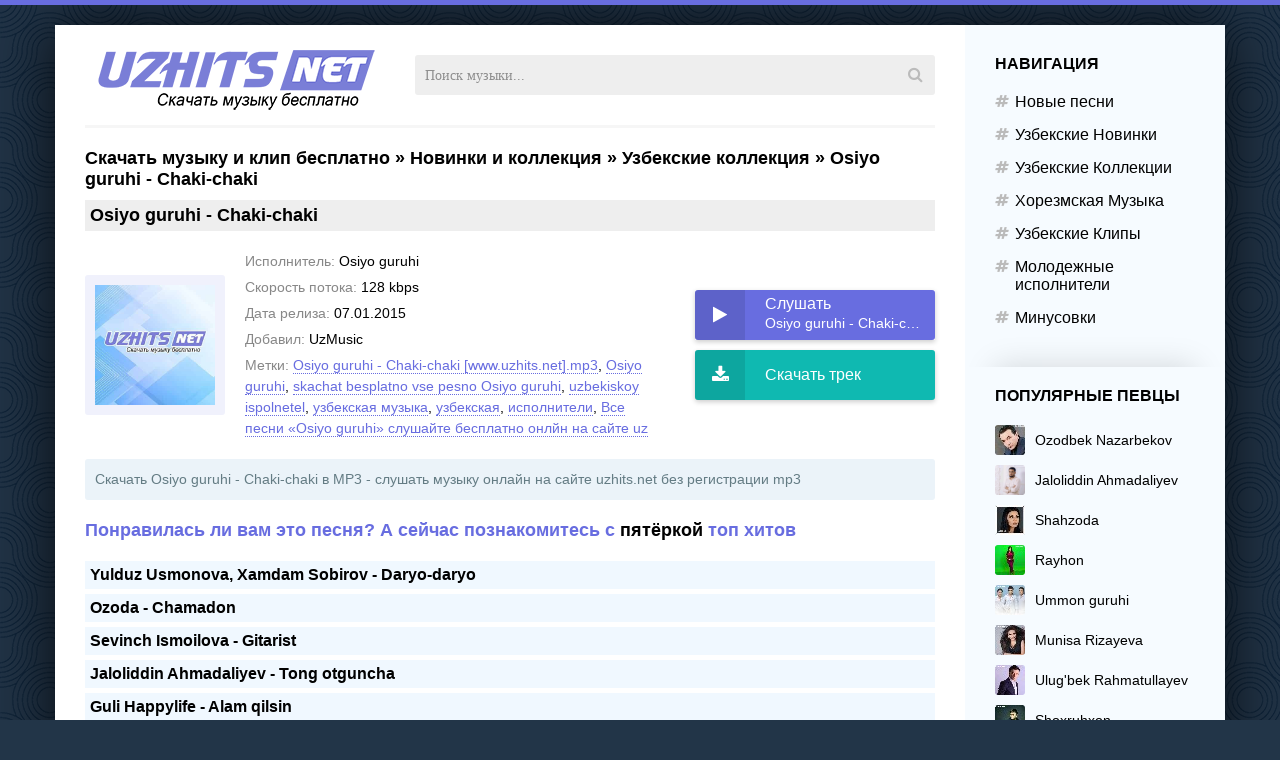

--- FILE ---
content_type: text/html; charset=utf-8
request_url: https://uzhits.net/skachat-mp3/zolotoy-uzbek-pesni/2550-osiyo-guruhi-chaki-chaki-wwwuzhitsnetmp3.html
body_size: 8737
content:
<!DOCTYPE html>
<html lang="ru">
<head>
<title>Osiyo guruhi - Chaki-chaki скачаты песню (yuklab olish)</title>
<meta charset="utf-8">
<meta name="description" content="Скачать Osiyo guruhi - Chaki-chaki в MP3 - слушать музыку онлайн на сайте uzhits.net без регистрации mp3 Добавлена: 07.01.2015, Формат: mp3, Скачать песню Osiyo guruhi - Chaki-chaki бесплатно или слушать онлайн">
<meta name="keywords" content=" Chaki, Osiyo guruhi , слушать, онлайн, mp3">
<meta name="generator" content="DataLife Engine (https://dle-news.ru)">
<meta name="news_keywords" content="Osiyo guruhi - Chaki-chaki &#91;www.uzhits.net&#93;.mp3, Osiyo guruhi, skachat besplatno vse pesno Osiyo guruhi, uzbekiskoy ispolnetel, узбекская музыка, узбекская, исполнители, Все песни «Osiyo guruhi» слушайте бесплатно онлйн на сайте uz">
<link rel="canonical" href="https://uzhits.net/skachat-mp3/zolotoy-uzbek-pesni/2550-osiyo-guruhi-chaki-chaki-wwwuzhitsnetmp3.html">
<link rel="alternate" type="application/rss+xml" title="Скачать музыку бесплатно новинки музыки 2026 RSS" href="https://uzhits.net/rss.xml">
<link rel="alternate" type="application/rss+xml" title="Скачать музыку бесплатно новинки музыки 2026 RSS Turbo" href="https://uzhits.net/rssturbo.xml">
<link rel="alternate" type="application/rss+xml" title="Скачать музыку бесплатно новинки музыки 2026 RSS Dzen" href="https://uzhits.net/rssdzen.xml">
<link rel="preconnect" href="https://uzhits.net/" fetchpriority="high">
<meta property="twitter:card" content="summary">
<meta property="twitter:title" content="Osiyo guruhi - Chaki-chaki скачаты песню (yuklab olish)">
<meta property="twitter:url" content="https://uzhits.net/skachat-mp3/zolotoy-uzbek-pesni/2550-osiyo-guruhi-chaki-chaki-wwwuzhitsnetmp3.html">
<meta property="twitter:description" content="Osiyo guruhi Chaki 3:47 128 3,96 MB 2015-01/osiyo-guruhi-chaki-chaki_(uzhits.net).mp3">
<meta property="og:type" content="article">
<meta property="og:site_name" content="Скачать музыку бесплатно новинки музыки 2026">
<meta property="og:title" content="Osiyo guruhi - Chaki-chaki скачаты песню (yuklab olish)">
<meta property="og:url" content="https://uzhits.net/skachat-mp3/zolotoy-uzbek-pesni/2550-osiyo-guruhi-chaki-chaki-wwwuzhitsnetmp3.html">
<meta property="og:description" content="Osiyo guruhi Chaki 3:47 128 3,96 MB 2015-01/osiyo-guruhi-chaki-chaki_(uzhits.net).mp3">
<meta name="viewport" content="width=device-width, initial-scale=1.0" />
<link rel="shortcut icon" href="/favicon.ico" type="image/x-icon"/>
<meta name="theme-color" content="#111">
<meta name="rusfind-site-verification" content="3759-2BE4-C58D-A371" /><meta property="og:image" content="https://uzhits.net/noimage.jpg?2592000"/>
<meta name="yandex-verification" content="46515b555ea3de92" />
<meta name='yandex-verification' content='5b9e7442f733b16d' />
<meta name="google-site-verification" content="O4lhzupDQs1eu3Npju5OKq8ZhSpKbeJjpQrJjQj_dp4" />
<meta name="wot-verification" content="e2648df9eb7b2c069760"/>
<meta name="robots" content="all" />
<script type="application/ld+json">{ "@context" : "http://schema.org", "@type" : "Organization", "name" : "UZHITS.NET",      "url" : "https://uzhits.net",       "sameAs" : [         "https://www.facebook.com/www.uzhits.net", 		 "https://twitter.com/uzhits_net",		 "https://plus.google.com/110668234468352224627",         "https://vk.com/skachat_mp3"       ]    }    </script>
<link href="/templates/uzhits-261526/style/style9.css" type="text/css" rel="stylesheet" />

    <script async src="https://rekuz.pro/js/loader.js"></script>
    
</head>
<body>
<div class="wrap">
<div class="wrap-center wrap-main">
<div class="cols fx-row">
<div class="col-main fx-1">
<header class="topline fx-row fx-middle">
<a href="/" class="logo"><img src="/templates/uzhits-261526/images/logo.png" alt="UZHITS.NET" /></a>
<div class="btn-menu"><span class="fa fa-bars"></span></div>
<div class="search-wrap fx-1">
<form id="quicksearch" method="post">
<input type="hidden" name="do" value="search" />
<input type="hidden" name="subaction" value="search" />
<div class="search-box">
<input id="story" name="story" placeholder="Поиск музыки..." type="text" />
<button type="submit"><span class="fa fa-search"></span></button>
</div>
</form>
</div> 
 </header>
<main class="content">
    

<div class="sect-title fx-1">
	<a href="https://uzhits.net/">Скачать музыку и клип бесплатно</a> » <a href="https://uzhits.net/skachat-mp3/">Новинки и коллекция</a> » <a href="https://uzhits.net/skachat-mp3/zolotoy-uzbek-pesni/">Узбекские коллекция</a> » Osiyo guruhi - Chaki-chaki
</div>






<article class="full ignore-select">

 			<h1 class="ftitle sect-title h1uchun"><span>Osiyo guruhi - Chaki-chaki</span></h1>
			
			<div class="sect fcols fx-row fx-middle">
				<div class="fleft">
					<div class="fimg img-fit"><img src="/templates/uzhits-261526/dleimages/no_image.jpg" alt="Osiyo guruhi - Chaki-chaki" width="150" height="150" /></div>
				</div>
				<div class="fmain fx-1">
					<ul class="finfo">
						<li><span>Исполнитель:</span> Osiyo guruhi</li>
						<li><span>Скорость потока:</span>  128  kbps</li>
						<li><span>Дата релиза:</span> 07.01.2015</li>
           				 <li><span>Добавил:</span> UzMusic</li>
                        <li><span>Метки:</span> <a href="https://uzhits.net/tags/osiyo%20guruhi%20-%20chaki-chaki%20%5Bwww.uzhits.net%5D.mp3/">Osiyo guruhi - Chaki-chaki [www.uzhits.net].mp3</a>, <a href="https://uzhits.net/tags/osiyo%20guruhi/">Osiyo guruhi</a>, <a href="https://uzhits.net/tags/skachat%20besplatno%20vse%20pesno%20osiyo%20guruhi/">skachat besplatno vse pesno Osiyo guruhi</a>, <a href="https://uzhits.net/tags/uzbekiskoy%20ispolnetel/">uzbekiskoy ispolnetel</a>, <a href="https://uzhits.net/tags/%D1%83%D0%B7%D0%B1%D0%B5%D0%BA%D1%81%D0%BA%D0%B0%D1%8F%20%D0%BC%D1%83%D0%B7%D1%8B%D0%BA%D0%B0/">узбекская музыка</a>, <a href="https://uzhits.net/tags/%D1%83%D0%B7%D0%B1%D0%B5%D0%BA%D1%81%D0%BA%D0%B0%D1%8F/">узбекская</a>, <a href="https://uzhits.net/tags/%D0%B8%D1%81%D0%BF%D0%BE%D0%BB%D0%BD%D0%B8%D1%82%D0%B5%D0%BB%D0%B8/">исполнители</a>, <a href="https://uzhits.net/tags/%D0%B2%D1%81%D0%B5%20%D0%BF%D0%B5%D1%81%D0%BD%D0%B8%20%C2%ABosiyo%20guruhi%C2%BB%20%D1%81%D0%BB%D1%83%D1%88%D0%B0%D0%B9%D1%82%D0%B5%20%D0%B1%D0%B5%D1%81%D0%BF%D0%BB%D0%B0%D1%82%D0%BD%D0%BE%20%D0%BE%D0%BD%D0%BB%D0%B9%D0%BD%20%D0%BD%D0%B0%20%D1%81%D0%B0%D0%B9%D1%82%D0%B5%20uz/">Все песни «Osiyo guruhi» слушайте бесплатно онлйн на сайте uz</a></li>

					</ul>
				</div>
				
				<div class="fright fx-col fx-between">
					<div class="fctrl">
						<div class="fplay-wr js-item" data-track="https://uzhits.net/upload/files/2015-01/osiyo-guruhi-chaki-chaki_(uzhits.net).mp3" data-title="Chaki" data-artist="Osiyo guruhi" data-img="/templates/uzhits-261526/dleimages/no_image.jpg">
						<div class="fbtn fplay js-ctrl js-play">
							<div class="fbtn-icon fx-col fx-center"><span class="fa fa-play"></span></div>
							<div class="fbtn-desc fx-1">
								<div class="fbtn-capt nowrap">Слушать</div>
								<div class="fbtn-title nowrap">Osiyo guruhi - Chaki-chaki</div>
							</div>
						</div>
						</div>
				 
                        		 <a class="fbtn fdl" href="https://uzhits.net/upload7/files/2015-01/osiyo-guruhi-chaki-chaki_(uzhits.net).mp3" >
							<div class="fbtn-icon fx-col fx-center"><span class="fa fa-download"></span></div>
							<div class="fbtn-desc fx-1">
								<div class="fbtn-capt nowrap">Скачать трек</div>
							</div>
						</a> 
					</div>
				</div>
			</div>
    

			<!-- END FCOLS -->
		
    
    		
			<div class="fcaption">
                Скачать <strong>Osiyo guruhi - Chaki-chaki</strong>  в MP3 - слушать музыку онлайн на сайте uzhits.net без регистрации mp3 
</div>
				
    <div class="sect-header fx-row fx-middle">
<div class="sect-title fx-1"><span>Понравилась ли вам это песня? А сейчас познакомитесь с</span> пятёркой <span> топ хитов</span></div>
</div>
<div class="sect-content mb-remove">
   
    
<div class="mobs"> <a href="https://uzhits.net/mp3/62623-yulduz-usmonova-xamdam-sobirov-daryo-daryo.html">Yulduz Usmonova, Xamdam Sobirov - Daryo-daryo</a></div>

<div class="mobs"> <a href="https://uzhits.net/mp3/62444-ozoda-chamadon.html">Ozoda - Chamadon</a></div>

<div class="mobs"> <a href="https://uzhits.net/mp3/62175-sevinch-ismoilova-gitarist.html">Sevinch Ismoilova - Gitarist</a></div>

<div class="mobs"> <a href="https://uzhits.net/mp3/62165-jaloliddin-ahmadaliyev-tong-otguncha.html">Jaloliddin Ahmadaliyev - Tong otguncha</a></div>

<div class="mobs"> <a href="https://uzhits.net/mp3/63259-guli-happylife-alam-qilsin.html">Guli Happylife - Alam qilsin</a></div>



        
</div>    <br/> 
		  
			
    
    

			<div class="sect sect-count">
				<div class="sect-header fx-row fx-middle">
					<div class="sect-title sect-title-small fx-1"><span>Слушайте также</span> песни</div>
				</div>
				<div class="sect-content infull js-cols">
					<div class="track-item fx-row fx-middle js-item" data-track="https://uzhits.net/music/dl2/2019/09/28/gulsanam_mamazoitova_-_chaki_chaki_(uzhits.net).mp3" data-title="Gulsanam Mamazoitova - Chaki-chaki" data-artist="Gulsanam Mamazoitova" data-img="/templates/uzhits-261526/dleimages/no_image.jpg">
	<div class="track-play js-ctrl js-play" title="Играть \ остановить"><span class="fa fa-play"></span></div>
	<div class="track-desc fx-1">
		<a class="track-title nowrap" href="https://uzhits.net/mp3/41117-gulsanam-mamazoitova-chaki-chaki.html">Gulsanam Mamazoitova - Chaki-chaki</a>
	</div>
  <span class="fa fa-download"></span> 
</div><div class="track-item fx-row fx-middle js-item" data-track="https://uzhits.net/music/arxiv/Daler_-_Chaki-chaki_(uzhits.net).mp3" data-title="Daler - Chaki-chaki" data-artist="Daler" data-img="/templates/uzhits-261526/dleimages/no_image.jpg">
	<div class="track-play js-ctrl js-play" title="Играть \ остановить"><span class="fa fa-play"></span></div>
	<div class="track-desc fx-1">
		<a class="track-title nowrap" href="https://uzhits.net/uzb-mp3/40688-daler-chaki-chaki.html">Daler - Chaki-chaki</a>
	</div>
  <span class="fa fa-download"></span> 
</div><div class="track-item fx-row fx-middle js-item" data-track="https://uzhits.net/music/dl2/2020/05/24/abduvali_rajabov_-_chaki_chaki_tojikcha_(uzhits.net).mp3" data-title="Abduvali Rajabov - Chaki-chaki (tojikcha)" data-artist="Abduvali Rajabov" data-img="/templates/uzhits-261526/dleimages/no_image.jpg">
	<div class="track-play js-ctrl js-play" title="Играть \ остановить"><span class="fa fa-play"></span></div>
	<div class="track-desc fx-1">
		<a class="track-title nowrap" href="https://uzhits.net/mp3/44701-abduvali-rajabov-chaki-chaki-tojikcha.html">Abduvali Rajabov - Chaki-chaki (tojikcha)</a>
	</div>
  <span class="fa fa-download"></span> 
</div><div class="track-item fx-row fx-middle js-item" data-track="https://uzhits.net/upload/files/2015-02/shaxnoz-chaki-chaki_(uzhits.net).mp3" data-title="Shaxnoz - Chaki-Chaki" data-artist="Shaxnoz" data-img="/templates/uzhits-261526/dleimages/no_image.jpg">
	<div class="track-play js-ctrl js-play" title="Играть \ остановить"><span class="fa fa-play"></span></div>
	<div class="track-desc fx-1">
		<a class="track-title nowrap" href="https://uzhits.net/skachat-mp3/zolotoy-uzbek-pesni/8599-shaxnoz-chaki-chaki.html">Shaxnoz - Chaki-Chaki</a>
	</div>
  <span class="fa fa-download"></span> 
</div><div class="track-item fx-row fx-middle js-item" data-track="https://uzhits.net/musiccc/dl2/2020/2020-08/sayyora-qoziyeva-chaki-chaki_(uzhits.net).mp3" data-title="Sayyora Qoziyeva - Chaki-chaki" data-artist="Sayyora Qoziyeva" data-img="/templates/uzhits-261526/dleimages/no_image.jpg">
	<div class="track-play js-ctrl js-play" title="Играть \ остановить"><span class="fa fa-play"></span></div>
	<div class="track-desc fx-1">
		<a class="track-title nowrap" href="https://uzhits.net/mp3/45595-sayyora-qoziyeva-chaki-chaki.html">Sayyora Qoziyeva - Chaki-chaki</a>
	</div>
  <span class="fa fa-download"></span> 
</div><div class="track-item fx-row fx-middle js-item" data-track="https://uzhits.net/music/dl2/2019/10/17/renat_sobirov_-_chaki_chaki_(uzhits.net).mp3" data-title="Renat Sobirov - Chaki-chaki" data-artist="Renat Sobirov" data-img="/templates/uzhits-261526/dleimages/no_image.jpg">
	<div class="track-play js-ctrl js-play" title="Играть \ остановить"><span class="fa fa-play"></span></div>
	<div class="track-desc fx-1">
		<a class="track-title nowrap" href="https://uzhits.net/mp3/41446-renat-sobirov-chaki-chaki.html">Renat Sobirov - Chaki-chaki</a>
	</div>
  <span class="fa fa-download"></span> 
</div>
				</div>
			</div>
    
    	<div class="sect sect-count">
				<div class="sect-header fx-row fx-middle">
					<div class="sect-title sect-title-small fx-1"><span>Набирающие популярность</span> (Хит)</div>
				</div>
				<div class="sect-content infull js-cols">
							


<div class="track-item fx-row fx-middle js-item" data-track="https://uzhits.net/uploads/files/2025-03/mashhur-muhammad-siqilma_(uzhits.net).mp3" data-title="Siqilma" data-artist="Mashhur Muhammad" data-img="https://uzhits.net/uploads/posts/2025-04/mashhur-min.jpg"><div class="track-play js-ctrl js-play" title="Play \ Stop"><span class="fa fa-play"></span></div><div class="track-desc fx-1"><a class="track-title nowrap" href="https://uzhits.net/mp3/60924-mashhur-muhammad-siqilma.html">Mashhur Muhammad - Siqilma</a><a class="track-subtitle nowrap" href="https://uzhits.net/mp3/60924-mashhur-muhammad-siqilma.html"></a></div><span class="fa fa-download"></span> </div>





<div class="track-item fx-row fx-middle js-item" data-track="https://uzhits.net/uploads/files/2025-08/yulduz-turdiyeva-bizni-sevgimiz-boshqacha_(uzhits.net).mp3" data-title="Bizni sevgimiz boshqacha" data-artist="Yulduz Turdiyeva" data-img="/templates/uzhits-261526/dleimages/no_image.jpg"><div class="track-play js-ctrl js-play" title="Play \ Stop"><span class="fa fa-play"></span></div><div class="track-desc fx-1"><a class="track-title nowrap" href="https://uzhits.net/mp3/61846-yulduz-turdiyeva-bizni-sevgimiz-boshqacha.html">Yulduz Turdiyeva - Bizni sevgimiz boshqacha</a><a class="track-subtitle nowrap" href="https://uzhits.net/mp3/61846-yulduz-turdiyeva-bizni-sevgimiz-boshqacha.html"></a></div><span class="fa fa-download"></span> </div>





<div class="track-item fx-row fx-middle js-item" data-track="https://uzhits.net/uploads/files/2025-10/gaybulla-tursunov-quralay_(uzhits.net).mp3" data-title="Quralay" data-artist="G&#039;aybulla Tursunov" data-img="/templates/uzhits-261526/dleimages/no_image.jpg"><div class="track-play js-ctrl js-play" title="Play \ Stop"><span class="fa fa-play"></span></div><div class="track-desc fx-1"><a class="track-title nowrap" href="https://uzhits.net/mp3/62207-gaybulla-tursunov-quralay.html">G&#039;aybulla Tursunov - Quralay</a><a class="track-subtitle nowrap" href="https://uzhits.net/mp3/62207-gaybulla-tursunov-quralay.html"></a></div><span class="fa fa-download"></span> </div>





<div class="track-item fx-row fx-middle js-item" data-track="https://uzhits.net/uploads/files/2025-03/farruh-fazel-bor_(uzhits.net).mp3" data-title="Bor" data-artist="Farruh Fazel" data-img="/templates/uzhits-261526/dleimages/no_image.jpg"><div class="track-play js-ctrl js-play" title="Play \ Stop"><span class="fa fa-play"></span></div><div class="track-desc fx-1"><a class="track-title nowrap" href="https://uzhits.net/mp3/60846-farruh-fazel-bor.html">Farruh Fazel - Bor</a><a class="track-subtitle nowrap" href="https://uzhits.net/mp3/60846-farruh-fazel-bor.html"></a></div><span class="fa fa-download"></span> </div>





<div class="track-item fx-row fx-middle js-item" data-track="https://uzhits.net/uploads/files/2025-03/jaloliddin-ahmadaliyev-dilbar_(uzhits.net).mp3" data-title="Dilbar" data-artist="Jaloliddin Ahmadaliyev" data-img="/templates/uzhits-261526/dleimages/no_image.jpg"><div class="track-play js-ctrl js-play" title="Play \ Stop"><span class="fa fa-play"></span></div><div class="track-desc fx-1"><a class="track-title nowrap" href="https://uzhits.net/mp3/60922-jaloliddin-ahmadaliyev-dilbar.html">Jaloliddin Ahmadaliyev - Dilbar</a><a class="track-subtitle nowrap" href="https://uzhits.net/mp3/60922-jaloliddin-ahmadaliyev-dilbar.html"></a></div><span class="fa fa-download"></span> </div>





<div class="track-item fx-row fx-middle js-item" data-track="https://uzhits.net/uploads/files/2025-06/mashhur-muhammad-pul_(uzhits.net).mp3" data-title="Pul" data-artist="Mashhur Muhammad" data-img="/templates/uzhits-261526/dleimages/no_image.jpg"><div class="track-play js-ctrl js-play" title="Play \ Stop"><span class="fa fa-play"></span></div><div class="track-desc fx-1"><a class="track-title nowrap" href="https://uzhits.net/mp3/61434-mashhur-muhammad-pul.html">Mashhur Muhammad - Pul</a><a class="track-subtitle nowrap" href="https://uzhits.net/mp3/61434-mashhur-muhammad-pul.html"></a></div><span class="fa fa-download"></span> </div>





<div class="track-item fx-row fx-middle js-item" data-track="https://uzhits.net/uploads/files/2025-06/bahrom-nazarov-olcha-guli_(uzhits.net).mp3" data-title="Olcha guli" data-artist="Bahrom Nazarov" data-img="/templates/uzhits-261526/dleimages/no_image.jpg"><div class="track-play js-ctrl js-play" title="Play \ Stop"><span class="fa fa-play"></span></div><div class="track-desc fx-1"><a class="track-title nowrap" href="https://uzhits.net/mp3/61353-bahrom-nazarov-olcha-guli.html">Bahrom Nazarov - Olcha guli</a><a class="track-subtitle nowrap" href="https://uzhits.net/mp3/61353-bahrom-nazarov-olcha-guli.html"></a></div><span class="fa fa-download"></span> </div>





<div class="track-item fx-row fx-middle js-item" data-track="https://uzhits.net/uploads/files/2025-01/xamdam-sobirov-jamshid-ximmatov-yomgirlar_(uzhits.net).mp3" data-title="Yomg&#039;irlar" data-artist="Xamdam Sobirov, Jamshid Ximmatov" data-img="/templates/uzhits-261526/dleimages/no_image.jpg"><div class="track-play js-ctrl js-play" title="Play \ Stop"><span class="fa fa-play"></span></div><div class="track-desc fx-1"><a class="track-title nowrap" href="https://uzhits.net/mp3/60108-xamdam-sobirov-jamshid-ximmatov-yomgirlar.html">Xamdam Sobirov, Jamshid Ximmatov - Yomg&#039;irlar</a><a class="track-subtitle nowrap" href="https://uzhits.net/mp3/60108-xamdam-sobirov-jamshid-ximmatov-yomgirlar.html"></a></div><span class="fa fa-download"></span> </div>





<div class="track-item fx-row fx-middle js-item" data-track="https://uzhits.net/uploads/files/2025-09/hojiakbar-rozmetov-sev-mani_(uzhits.net).mp3" data-title="Sev mani" data-artist="Hojiakbar Ro&#039;zmetov" data-img="/templates/uzhits-261526/dleimages/no_image.jpg"><div class="track-play js-ctrl js-play" title="Play \ Stop"><span class="fa fa-play"></span></div><div class="track-desc fx-1"><a class="track-title nowrap" href="https://uzhits.net/mp3/61978-hojiakbar-rozmetov-sev-mani.html">Hojiakbar Ro&#039;zmetov - Sev mani</a><a class="track-subtitle nowrap" href="https://uzhits.net/mp3/61978-hojiakbar-rozmetov-sev-mani.html"></a></div><span class="fa fa-download"></span> </div>





<div class="track-item fx-row fx-middle js-item" data-track="https://uzhits.net/uploads/files/2025-10/yorqinxoja-umarov-million_(uzhits.net).mp3" data-title="Million" data-artist="Yorqinxo&#039;ja Umarov" data-img="/templates/uzhits-261526/dleimages/no_image.jpg"><div class="track-play js-ctrl js-play" title="Play \ Stop"><span class="fa fa-play"></span></div><div class="track-desc fx-1"><a class="track-title nowrap" href="https://uzhits.net/mp3/62261-yorqinxoja-umarov-million.html">Yorqinxo&#039;ja Umarov - Million</a><a class="track-subtitle nowrap" href="https://uzhits.net/mp3/62261-yorqinxoja-umarov-million.html"></a></div><span class="fa fa-download"></span> </div>



				</div>
			</div>
			
			<div class="fcomms">
				<div class="sect-header fx-row fx-middle fx-start">
					<div class="sect-title sect-title-small"><span>Комментарии</span> (0)</div>
				</div>
				<div class="sect-cont fx-row">
					<div class="add-comms">
						<form  method="post" name="dle-comments-form" id="dle-comments-form" ><!--noindex-->
<div class="add-comm-form" id="add-comms">
	<div class="ac-textarea"><div class="bb-editor"><textarea name="comments" id="comments" cols="70" rows="10"></textarea></div></div>
	<div class="ac-btm fx-row">
	
	<div class="ac-inputs fx-1">
		<input type="text" maxlength="35" name="name" id="name" placeholder="Ваше имя" />
		<!--<input type="text" maxlength="35" name="mail" id="mail" placeholder="Ваш e-mail (необязательно)" />-->
	</div>
	
	<div class="ac-submit">
		<button name="submit" type="submit">Добавить</button>
	</div>
	</div>
			
	
	<div class="ac-protect">
		
		
		
	</div>
	

	
</div>
<!--/noindex-->
		<input type="hidden" name="subaction" value="addcomment">
		<input type="hidden" name="post_id" id="post_id" value="2550"><input type="hidden" name="user_hash" value="92db318f94210aa9b69d60223702983f431e37ea"></form>
					</div>
					<div class="full-comms fcomms-list" id="full-comms">
						
<div id="dle-ajax-comments"></div>

						<!--dlenavigationcomments-->
					</div>
				</div>
			</div>

</article>









</main>
</div>
<!-- COL-MAIN -->
<aside class="col-side">
<div class="side-box to-mob">
<div class="side-bt">Навигация</div>
<ul class="side-bc side-nav">
<li><a href="/mp3/">Новые песни</a></li>
<li><a href="/skachat-mp3/uzbek-novinka/">Узбекские Новинки</a></li>
<li><a href="/skachat-mp3/zolotoy-uzbek-pesni/">Узбекские Коллекции</a></li>
<li><a href="/skachat-mp3/horezmskie-muzyka/">Хорезмская Музыка</a></li>
<li><a href="/klip/">Узбекские Клипы</a></li>
<li><a href="/yosh-ijodkorlar/">Молодежные исполнители</a></li>
<li><a href="/minus/">Минусовки</a></li>
</ul>
</div> 
<div class="side-box to-mob">
<div class="side-bt">Популярные певцы</div>
<div class="side-bc">

<a class="tt fx-row fx-middle" href="/xfsearch/Ozodbek+Nazarbekov" title="Озодбек Назарбеков Все песни скачать и слушать бесплатнo"><div class="track-img img-fit"><img src="/templates/uzhits-261526/images/artist/ozodbek-min.jpg" ></div><div class="track-desc fx-1"><div class="track-title nowrap">Ozodbek Nazarbekov</div></div></a>
<a class="tt fx-row fx-middle" href="https://uzhits.net/jalolidin_ahmadiliyev_barcha_mp3.html" title="Jaloliddin Ahmadaliyev Все песни скачать и слушать бесплатнo"><div class="track-img img-fit"><img src="/templates/uzhits-261526/images/artist/jalol-min.jpg" ></div><div class="track-desc fx-1"><div class="track-title nowrap">Jaloliddin Ahmadaliyev</div></div></a>
<a class="tt fx-row fx-middle" href="/tags/Shahzoda" title="Шаxзода Все песни скачать и слушать бесплатнo"><div class="track-img img-fit"><img src="/templates/uzhits-261526/images/artist/shahzoda-min.jpg" ></div><div class="track-desc fx-1"><div class="track-title nowrap">Shahzoda</div></div></a>
<a class="tt fx-row fx-middle" href="/xfsearch/Rayhona" title="Райхон Все песни скачать и слушать бесплатнo"><div class="track-img img-fit"><img src="/templates/uzhits-261526/images/artist/rayhon-min.jpg" ></div><div class="track-desc fx-1"><div class="track-title nowrap">Rayhon</div></div></a>
<a class="tt fx-row fx-middle" href="/tags/Ummon+guruhi" title="Уммон Гурухи Все песни скачать и слушать бесплатнo"><div class="track-img img-fit"><img src="/templates/uzhits-261526/images/artist/ummon-min.jpg" ></div><div class="track-desc fx-1"><div class="track-title nowrap">Ummon guruhi</div></div></a>
<a class="tt fx-row fx-middle" href="/tags/Munisa+Rizayeva" title="Муниса Ризаева Все песни скачать и слушать бесплатнo"><div class="track-img img-fit"><img src="/templates/uzhits-261526/images/artist/munisa-min.jpg" ></div><div class="track-desc fx-1"><div class="track-title nowrap">Munisa Rizayeva</div></div></a>
<a class="tt fx-row fx-middle" href="/xfsearch/Ulug'bek+Rahmatullayev" title="Улугбек Рахматуллаев Все песни скачать и слушать бесплатнo"><div class="track-img img-fit"><img src="/templates/uzhits-261526/images/artist/ulugbek-min.jpg" ></div><div class="track-desc fx-1"><div class="track-title nowrap">Ulug'bek Rahmatullayev</div></div></a>
<a class="tt fx-row fx-middle" href="/xfsearch/Shohruhxon" title="Шохрухxон Все песни скачать и слушать бесплатнo"><div class="track-img img-fit"><img src="/templates/uzhits-261526/images/artist/shohruhxon-min.jpg" ></div><div class="track-desc fx-1"><div class="track-title nowrap">Shoxruhxon</div></div></a>
<a class="tt fx-row fx-middle" href="/xfsearch/Og%27abek+Sobirov" title="Огабек Собиров Все песни скачать и слушать бесплатнo"><div class="track-img img-fit"><img src="/templates/uzhits-261526/images/artist/ogabek-min.jpg" ></div><div class="track-desc fx-1"><div class="track-title nowrap">Og'abek Sobirov</div></div></a>
<a class="tt fx-row fx-middle" href="/tags/Shoxruz+(Abadiya)" title="Shoxruz (Abadiya) Все песни скачать и слушать бесплатнo"><div class="track-img img-fit"><img src="/templates/uzhits-261526/images/artist/shoxruz-min.jpg" ></div><div class="track-desc fx-1"><div class="track-title nowrap">Shoxruz (Abadiya)</div></div></a>
<a class="tt fx-row fx-middle" href="/tags/Janob+Rasul" title="Janob Rasul Все песни скачать и слушать бесплатнo"><div class="track-img img-fit"><img src="/templates/uzhits-261526/images/artist/janob_rasul-min.jpg" ></div><div class="track-desc fx-1"><div class="track-title nowrap">Janob Rasul</div></div></a>
<a class="tt fx-row fx-middle" href="/tags/Ziyoda" title="Ziyoda песни скачать и слушать бесплатнo"><div class="track-img img-fit"><img src="/templates/uzhits-261526/images/artist/ziyoda-min.jpg" ></div><div class="track-desc fx-1"><div class="track-title nowrap">Ziyoda</div></div></a>
<a class="tt fx-row fx-middle" href="/tags/Farrux+Xamrayev" title="Farrux Xamrayev Все песни скачать и слушать бесплатнo"><div class="track-img img-fit"><img src="/templates/uzhits-261526/images/artist/farrux-min.jpg" ></div><div class="track-desc fx-1"><div class="track-title nowrap">Farrux Xamrayev</div></div></a>
<a class="tt fx-row fx-middle" href="/tags/sardor+mamadaliyev" title="Sardor Mamadaliyev Все песни скачать и слушать бесплатнo"><div class="track-img img-fit"><img src="/templates/uzhits-261526/images/artist/sardor-min.jpg" ></div><div class="track-desc fx-1"><div class="track-title nowrap">Sardor Mamadaliyev</div></div></a>
<a class="tt fx-row fx-middle" href="/tags/VIA+Marokand" title="VIA Marokand Все песни скачать и слушать бесплатнo"><div class="track-img img-fit"><img src="/templates/uzhits-261526/images/artist/via_marokand-min.jpg" ></div><div class="track-desc fx-1"><div class="track-title nowrap">VIA Marokand</div></div></a>
<a class="tt fx-row fx-middle" href="/xfsearch/Botir+Qodirov" title="Botir Qodirov Все песни скачать и слушать бесплатнo"><div class="track-img img-fit"><img src="/templates/uzhits-261526/images/artist/botir-min.jpg" ></div><div class="track-desc fx-1"><div class="track-title nowrap">Botir Qodirov</div></div></a>
</div>
</div> 

</aside>
<!-- COL-LEFT -->
</div>
<!-- COLS -->


  
<footer class="footer">
<div class="ft-one"><span>Найти музыкальный трек, скачать его, получить тексты любимых хитов и даже посмотреть клип можно на музыкальном портале UZHITS.NET. Здесь собраны лучшие хиты Узбекистана.</span> 
<div class="ft-menu"><a href="/svyaz.html">DMCA / ABUSE</a> 
<a href="#">Заказать трек</a><a href="#">Размещение рекламы</a></div>
</div>
<div class="ft-two">По всем вопросам пишите на: <span>uzhits.net@mail.ru</span>              
</div>
<div class="rating">
<!-- Yandex.Metrika counter -->
<script type="text/javascript" >
   (function(m,e,t,r,i,k,a){m[i]=m[i]||function(){(m[i].a=m[i].a||[]).push(arguments)};
   m[i].l=1*new Date();
   for (var j = 0; j < document.scripts.length; j++) {if (document.scripts[j].src === r) { return; }}
   k=e.createElement(t),a=e.getElementsByTagName(t)[0],k.async=1,k.src=r,a.parentNode.insertBefore(k,a)})
   (window, document, "script", "https://mc.yandex.ru/metrika/tag.js", "ym");

   ym(91930129, "init", {
        clickmap:true,
        trackLinks:true,
        accurateTrackBounce:true
   });
</script>
<noscript><div><img src="https://mc.yandex.ru/watch/91930129" style="position:absolute; left:-9999px;" alt="" /></div></noscript>
<!-- /Yandex.Metrika counter -->

<script>
  (function(i,s,o,g,r,a,m){i['GoogleAnalyticsObject']=r;i[r]=i[r]||function(){
  (i[r].q=i[r].q||[]).push(arguments)},i[r].l=1*new Date();a=s.createElement(o),
  m=s.getElementsByTagName(o)[0];a.async=1;a.src=g;m.parentNode.insertBefore(a,m)
  })(window,document,'script','https://www.google-analytics.com/analytics.js','ga');

  ga('create', 'UA-82455188-1', 'auto');
  ga('send', 'pageview');

</script>

<!--LiveInternet counter--><a href="#" >
<img id="licnt475A" width="31" height="31" style="border:0" title="LiveInternet" src="[data-uri]" alt=""/></a>
<script>(function(d,s){d.getElementById("licnt475A").src=
"https://counter.yadro.ru/hit?t45.12;r"+escape(d.referrer)+
((typeof(s)=="undefined")?"":";s"+s.width+"*"+s.height+"*"+
(s.colorDepth?s.colorDepth:s.pixelDepth))+";u"+escape(d.URL)+
";h"+escape(d.title.substring(0,150))+";"+Math.random()})
(document,screen)</script><!--/LiveInternet-->

</div>
</footer>
<!-- COL-FOOTER -->
</div>
<!-- END WRAP-CENTER -->
</div>
<!-- END WRAP -->

<script src="/engine/classes/js/jquery3.js?v=vqeun"></script>
<script src="/engine/classes/js/jqueryui3.js?v=vqeun" defer></script>
<script src="/engine/classes/js/dle_js.js?v=vqeun" defer></script>
<script type="application/ld+json">{"@context":"https://schema.org","@graph":[{"@type":"BreadcrumbList","@context":"https://schema.org/","itemListElement":[{"@type":"ListItem","position":1,"item":{"@id":"https://uzhits.net/","name":"Скачать музыку и клип бесплатно"}},{"@type":"ListItem","position":2,"item":{"@id":"https://uzhits.net/skachat-mp3/","name":"Новинки и коллекция"}},{"@type":"ListItem","position":3,"item":{"@id":"https://uzhits.net/skachat-mp3/zolotoy-uzbek-pesni/","name":"Узбекские коллекция"}},{"@type":"ListItem","position":4,"item":{"@id":"https://uzhits.net/skachat-mp3/zolotoy-uzbek-pesni/2550-osiyo-guruhi-chaki-chaki-wwwuzhitsnetmp3.html","name":"Osiyo guruhi - Chaki-chaki"}}]}]}</script>
<link href="/engine/editor/css/default.css?v=24" rel="stylesheet" type="text/css">
<script src="/engine/classes/js/jquery.js?v=24"></script>
<script src="/engine/classes/js/jqueryui.js?v=24" defer></script>
<script src="/engine/classes/js/dle_js.js?v=24" defer></script>
<script src="/templates/uzhits-261526/js/libs.js"></script>
<script>
<!--
var dle_root       = '/';
var dle_admin      = '';
var dle_login_hash = '92db318f94210aa9b69d60223702983f431e37ea';
var dle_group      = 5;
var dle_link_type  = 1;
var dle_skin       = 'uzhits-261526';
var dle_wysiwyg    = 0;
var dle_min_search = '4';
var dle_act_lang   = ["Подтвердить", "Отмена", "Вставить", "Отмена", "Сохранить", "Удалить", "Загрузка. Пожалуйста, подождите..."];
var menu_short     = 'Быстрое редактирование';
var menu_full      = 'Полное редактирование';
var menu_profile   = 'Просмотр профиля';
var menu_send      = 'Отправить сообщение';
var menu_uedit     = 'Админцентр';
var dle_info       = 'Информация';
var dle_confirm    = 'Подтверждение';
var dle_prompt     = 'Ввод информации';
var dle_req_field  = ["Заполните поле с именем", "Заполните поле с сообщением", "Заполните поле с темой сообщения"];
var dle_del_agree  = 'Вы действительно хотите удалить? Данное действие невозможно будет отменить';
var dle_spam_agree = 'Вы действительно хотите отметить пользователя как спамера? Это приведёт к удалению всех его комментариев';
var dle_c_title    = 'Отправка жалобы';
var dle_complaint  = 'Укажите текст Вашей жалобы для администрации:';
var dle_mail       = 'Ваш e-mail:';
var dle_big_text   = 'Выделен слишком большой участок текста.';
var dle_orfo_title = 'Укажите комментарий для администрации к найденной ошибке на странице:';
var dle_p_send     = 'Отправить';
var dle_p_send_ok  = 'Уведомление успешно отправлено';
var dle_save_ok    = 'Изменения успешно сохранены. Обновить страницу?';
var dle_reply_title= 'Ответ на комментарий';
var dle_tree_comm  = '0';
var dle_del_news   = 'Удалить статью';
var dle_sub_agree  = 'Вы действительно хотите подписаться на комментарии к данной публикации?';
var dle_unsub_agree  = 'Вы действительно хотите отписаться от комментариев к данной публикации?';
var dle_captcha_type  = '0';
var dle_share_interesting  = ["Поделиться ссылкой на выделенный текст", "Twitter", "Facebook", "Вконтакте", "Прямая ссылка:", "Нажмите правой клавишей мыши и выберите «Копировать ссылку»"];
var DLEPlayerLang     = {prev: 'Предыдущий',next: 'Следующий',play: 'Воспроизвести',pause: 'Пауза',mute: 'Выключить звук', unmute: 'Включить звук', settings: 'Настройки', enterFullscreen: 'На полный экран', exitFullscreen: 'Выключить полноэкранный режим', speed: 'Скорость', normal: 'Обычная', quality: 'Качество', pip: 'Режим PiP'};
var DLEGalleryLang    = {CLOSE: 'Закрыть (Esc)', NEXT: 'Следующее изображение', PREV: 'Предыдущее изображение', ERROR: 'Внимание! Обнаружена ошибка', IMAGE_ERROR: 'Не удалось загрузить изображение', TOGGLE_SLIDESHOW: 'Просмотр слайдшоу',TOGGLE_FULLSCREEN: 'Полноэкранный режим', TOGGLE_THUMBS: 'Включить / Выключить уменьшенные копии', ITERATEZOOM: 'Увеличить / Уменьшить', DOWNLOAD: 'Скачать изображение' };
var DLEGalleryMode    = 1;
var DLELazyMode       = 0;
var allow_dle_delete_news   = false;

jQuery(function($){
					setTimeout(function() {
						$.get(dle_root + "engine/ajax/controller.php?mod=adminfunction", { 'id': '2550', action: 'newsread', user_hash: dle_login_hash });
					}, 5000);
				$('#dle-comments-form').submit(function() {
					if( $('#comments-image-uploader').data('files') == 'selected' ) {
						$('#comments-image-uploader').plupload('start');
					} else {
						doAddComments();
					}
					return false;
				});
});
//-->
</script>
  
</body>
</html>
<!-- DataLife Engine Copyright SoftNews Media Group (https://dle-news.ru) -->
